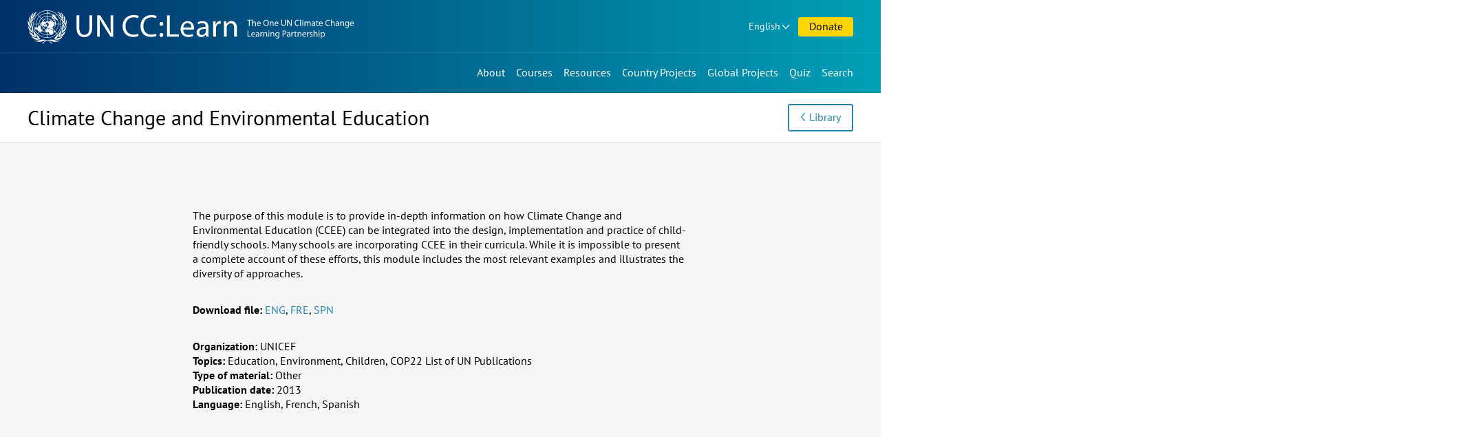

--- FILE ---
content_type: text/html; charset=UTF-8
request_url: https://www.uncclearn.org/resources/library/climate-change-and-environmental-education/
body_size: 6479
content:
<!doctype html>
<html class="no-js" lang="en-US">
<head>
	<meta charset="UTF-8">
	<meta name="viewport" content="width=device-width, initial-scale=1">
	<title>Climate Change and Environmental Education &#8211; Knowledge Sharing Platform</title>
<meta name='robots' content='max-image-preview:large' />
	<style>img:is([sizes="auto" i], [sizes^="auto," i]) { contain-intrinsic-size: 3000px 1500px }</style>
	<meta name="description" content="" />
<meta property="og:title" content="Climate Change and Environmental Education" />
<meta property="og:type" content="article" />
<meta property="og:url" content="https://www.uncclearn.org/resources/library/climate-change-and-environmental-education/" />
<meta property="og:description" content="" />
<meta name="twitter:card" content="summary">
<meta name="twitter:title" content="Climate Change and Environmental Education">
<meta name="twitter:url" content="https://www.uncclearn.org/resources/library/climate-change-and-environmental-education/">
<meta name="twitter:description" content="">
<style id='classic-theme-styles-inline-css' type='text/css'>
/*! This file is auto-generated */
.wp-block-button__link{color:#fff;background-color:#32373c;border-radius:9999px;box-shadow:none;text-decoration:none;padding:calc(.667em + 2px) calc(1.333em + 2px);font-size:1.125em}.wp-block-file__button{background:#32373c;color:#fff;text-decoration:none}
</style>
<style id='global-styles-inline-css' type='text/css'>
:root{--wp--preset--aspect-ratio--square: 1;--wp--preset--aspect-ratio--4-3: 4/3;--wp--preset--aspect-ratio--3-4: 3/4;--wp--preset--aspect-ratio--3-2: 3/2;--wp--preset--aspect-ratio--2-3: 2/3;--wp--preset--aspect-ratio--16-9: 16/9;--wp--preset--aspect-ratio--9-16: 9/16;--wp--preset--color--black: #000000;--wp--preset--color--cyan-bluish-gray: #abb8c3;--wp--preset--color--white: #ffffff;--wp--preset--color--pale-pink: #f78da7;--wp--preset--color--vivid-red: #cf2e2e;--wp--preset--color--luminous-vivid-orange: #ff6900;--wp--preset--color--luminous-vivid-amber: #fcb900;--wp--preset--color--light-green-cyan: #7bdcb5;--wp--preset--color--vivid-green-cyan: #00d084;--wp--preset--color--pale-cyan-blue: #8ed1fc;--wp--preset--color--vivid-cyan-blue: #0693e3;--wp--preset--color--vivid-purple: #9b51e0;--wp--preset--gradient--vivid-cyan-blue-to-vivid-purple: linear-gradient(135deg,rgba(6,147,227,1) 0%,rgb(155,81,224) 100%);--wp--preset--gradient--light-green-cyan-to-vivid-green-cyan: linear-gradient(135deg,rgb(122,220,180) 0%,rgb(0,208,130) 100%);--wp--preset--gradient--luminous-vivid-amber-to-luminous-vivid-orange: linear-gradient(135deg,rgba(252,185,0,1) 0%,rgba(255,105,0,1) 100%);--wp--preset--gradient--luminous-vivid-orange-to-vivid-red: linear-gradient(135deg,rgba(255,105,0,1) 0%,rgb(207,46,46) 100%);--wp--preset--gradient--very-light-gray-to-cyan-bluish-gray: linear-gradient(135deg,rgb(238,238,238) 0%,rgb(169,184,195) 100%);--wp--preset--gradient--cool-to-warm-spectrum: linear-gradient(135deg,rgb(74,234,220) 0%,rgb(151,120,209) 20%,rgb(207,42,186) 40%,rgb(238,44,130) 60%,rgb(251,105,98) 80%,rgb(254,248,76) 100%);--wp--preset--gradient--blush-light-purple: linear-gradient(135deg,rgb(255,206,236) 0%,rgb(152,150,240) 100%);--wp--preset--gradient--blush-bordeaux: linear-gradient(135deg,rgb(254,205,165) 0%,rgb(254,45,45) 50%,rgb(107,0,62) 100%);--wp--preset--gradient--luminous-dusk: linear-gradient(135deg,rgb(255,203,112) 0%,rgb(199,81,192) 50%,rgb(65,88,208) 100%);--wp--preset--gradient--pale-ocean: linear-gradient(135deg,rgb(255,245,203) 0%,rgb(182,227,212) 50%,rgb(51,167,181) 100%);--wp--preset--gradient--electric-grass: linear-gradient(135deg,rgb(202,248,128) 0%,rgb(113,206,126) 100%);--wp--preset--gradient--midnight: linear-gradient(135deg,rgb(2,3,129) 0%,rgb(40,116,252) 100%);--wp--preset--font-size--small: 13px;--wp--preset--font-size--medium: 20px;--wp--preset--font-size--large: 36px;--wp--preset--font-size--x-large: 42px;--wp--preset--spacing--20: 0.44rem;--wp--preset--spacing--30: 0.67rem;--wp--preset--spacing--40: 1rem;--wp--preset--spacing--50: 1.5rem;--wp--preset--spacing--60: 2.25rem;--wp--preset--spacing--70: 3.38rem;--wp--preset--spacing--80: 5.06rem;--wp--preset--shadow--natural: 6px 6px 9px rgba(0, 0, 0, 0.2);--wp--preset--shadow--deep: 12px 12px 50px rgba(0, 0, 0, 0.4);--wp--preset--shadow--sharp: 6px 6px 0px rgba(0, 0, 0, 0.2);--wp--preset--shadow--outlined: 6px 6px 0px -3px rgba(255, 255, 255, 1), 6px 6px rgba(0, 0, 0, 1);--wp--preset--shadow--crisp: 6px 6px 0px rgba(0, 0, 0, 1);}:where(.is-layout-flex){gap: 0.5em;}:where(.is-layout-grid){gap: 0.5em;}body .is-layout-flex{display: flex;}.is-layout-flex{flex-wrap: wrap;align-items: center;}.is-layout-flex > :is(*, div){margin: 0;}body .is-layout-grid{display: grid;}.is-layout-grid > :is(*, div){margin: 0;}:where(.wp-block-columns.is-layout-flex){gap: 2em;}:where(.wp-block-columns.is-layout-grid){gap: 2em;}:where(.wp-block-post-template.is-layout-flex){gap: 1.25em;}:where(.wp-block-post-template.is-layout-grid){gap: 1.25em;}.has-black-color{color: var(--wp--preset--color--black) !important;}.has-cyan-bluish-gray-color{color: var(--wp--preset--color--cyan-bluish-gray) !important;}.has-white-color{color: var(--wp--preset--color--white) !important;}.has-pale-pink-color{color: var(--wp--preset--color--pale-pink) !important;}.has-vivid-red-color{color: var(--wp--preset--color--vivid-red) !important;}.has-luminous-vivid-orange-color{color: var(--wp--preset--color--luminous-vivid-orange) !important;}.has-luminous-vivid-amber-color{color: var(--wp--preset--color--luminous-vivid-amber) !important;}.has-light-green-cyan-color{color: var(--wp--preset--color--light-green-cyan) !important;}.has-vivid-green-cyan-color{color: var(--wp--preset--color--vivid-green-cyan) !important;}.has-pale-cyan-blue-color{color: var(--wp--preset--color--pale-cyan-blue) !important;}.has-vivid-cyan-blue-color{color: var(--wp--preset--color--vivid-cyan-blue) !important;}.has-vivid-purple-color{color: var(--wp--preset--color--vivid-purple) !important;}.has-black-background-color{background-color: var(--wp--preset--color--black) !important;}.has-cyan-bluish-gray-background-color{background-color: var(--wp--preset--color--cyan-bluish-gray) !important;}.has-white-background-color{background-color: var(--wp--preset--color--white) !important;}.has-pale-pink-background-color{background-color: var(--wp--preset--color--pale-pink) !important;}.has-vivid-red-background-color{background-color: var(--wp--preset--color--vivid-red) !important;}.has-luminous-vivid-orange-background-color{background-color: var(--wp--preset--color--luminous-vivid-orange) !important;}.has-luminous-vivid-amber-background-color{background-color: var(--wp--preset--color--luminous-vivid-amber) !important;}.has-light-green-cyan-background-color{background-color: var(--wp--preset--color--light-green-cyan) !important;}.has-vivid-green-cyan-background-color{background-color: var(--wp--preset--color--vivid-green-cyan) !important;}.has-pale-cyan-blue-background-color{background-color: var(--wp--preset--color--pale-cyan-blue) !important;}.has-vivid-cyan-blue-background-color{background-color: var(--wp--preset--color--vivid-cyan-blue) !important;}.has-vivid-purple-background-color{background-color: var(--wp--preset--color--vivid-purple) !important;}.has-black-border-color{border-color: var(--wp--preset--color--black) !important;}.has-cyan-bluish-gray-border-color{border-color: var(--wp--preset--color--cyan-bluish-gray) !important;}.has-white-border-color{border-color: var(--wp--preset--color--white) !important;}.has-pale-pink-border-color{border-color: var(--wp--preset--color--pale-pink) !important;}.has-vivid-red-border-color{border-color: var(--wp--preset--color--vivid-red) !important;}.has-luminous-vivid-orange-border-color{border-color: var(--wp--preset--color--luminous-vivid-orange) !important;}.has-luminous-vivid-amber-border-color{border-color: var(--wp--preset--color--luminous-vivid-amber) !important;}.has-light-green-cyan-border-color{border-color: var(--wp--preset--color--light-green-cyan) !important;}.has-vivid-green-cyan-border-color{border-color: var(--wp--preset--color--vivid-green-cyan) !important;}.has-pale-cyan-blue-border-color{border-color: var(--wp--preset--color--pale-cyan-blue) !important;}.has-vivid-cyan-blue-border-color{border-color: var(--wp--preset--color--vivid-cyan-blue) !important;}.has-vivid-purple-border-color{border-color: var(--wp--preset--color--vivid-purple) !important;}.has-vivid-cyan-blue-to-vivid-purple-gradient-background{background: var(--wp--preset--gradient--vivid-cyan-blue-to-vivid-purple) !important;}.has-light-green-cyan-to-vivid-green-cyan-gradient-background{background: var(--wp--preset--gradient--light-green-cyan-to-vivid-green-cyan) !important;}.has-luminous-vivid-amber-to-luminous-vivid-orange-gradient-background{background: var(--wp--preset--gradient--luminous-vivid-amber-to-luminous-vivid-orange) !important;}.has-luminous-vivid-orange-to-vivid-red-gradient-background{background: var(--wp--preset--gradient--luminous-vivid-orange-to-vivid-red) !important;}.has-very-light-gray-to-cyan-bluish-gray-gradient-background{background: var(--wp--preset--gradient--very-light-gray-to-cyan-bluish-gray) !important;}.has-cool-to-warm-spectrum-gradient-background{background: var(--wp--preset--gradient--cool-to-warm-spectrum) !important;}.has-blush-light-purple-gradient-background{background: var(--wp--preset--gradient--blush-light-purple) !important;}.has-blush-bordeaux-gradient-background{background: var(--wp--preset--gradient--blush-bordeaux) !important;}.has-luminous-dusk-gradient-background{background: var(--wp--preset--gradient--luminous-dusk) !important;}.has-pale-ocean-gradient-background{background: var(--wp--preset--gradient--pale-ocean) !important;}.has-electric-grass-gradient-background{background: var(--wp--preset--gradient--electric-grass) !important;}.has-midnight-gradient-background{background: var(--wp--preset--gradient--midnight) !important;}.has-small-font-size{font-size: var(--wp--preset--font-size--small) !important;}.has-medium-font-size{font-size: var(--wp--preset--font-size--medium) !important;}.has-large-font-size{font-size: var(--wp--preset--font-size--large) !important;}.has-x-large-font-size{font-size: var(--wp--preset--font-size--x-large) !important;}
:where(.wp-block-post-template.is-layout-flex){gap: 1.25em;}:where(.wp-block-post-template.is-layout-grid){gap: 1.25em;}
:where(.wp-block-columns.is-layout-flex){gap: 2em;}:where(.wp-block-columns.is-layout-grid){gap: 2em;}
:root :where(.wp-block-pullquote){font-size: 1.5em;line-height: 1.6;}
</style>
<link rel='stylesheet' id='ksp-theme-css' href='https://www.uncclearn.org/wp-content/themes/ksp-theme/style.css?ver=1764321684' type='text/css' media='all' />
<link rel="canonical" href="https://www.uncclearn.org/resources/library/climate-change-and-environmental-education/" />
<meta name="viewport" content="width=device-width, minimum-scale=1" />	<script>
		document.documentElement.classList.remove("no-js");
	</script>
	<link rel="icon" type="image/x-icon" href="https://www.uncclearn.org/wp-content/themes/ksp-theme/img/favicon.ico" />
	<link rel="icon" type="image/png" sizes="32x32" href="https://www.uncclearn.org/wp-content/themes/ksp-theme/img/favicon-32x32.png"/>
	<link rel="icon" type="image/png" sizes="16x16" href="https://www.uncclearn.org/wp-content/themes/ksp-theme/img/favicon-16x16.png"/>
	<link rel="apple-touch-icon" sizes="180x180" href="https://www.uncclearn.org/wp-content/themes/ksp-theme/img/apple-touch-icon.png"/>
</head>

<body class="wp-singular publication-template-default single single-publication postid-19057 wp-theme-ksp-theme">
	<a class="skip-link" href="#content">Skip to content</a>

	<header id="top-navs">

		<div class="wrapper">

			<div id="logo">
									<p class="site-title">
						<a href="https://www.uncclearn.org/" rel="home">
							<span class="site-name sr-only">Knowledge Sharing Platform</span>
							<img alt="UN CC:Learn" src="https://www.uncclearn.org/wp-content/themes/ksp-theme/img/logo_header_en.svg">
						</a>
					</p>
								</div>

			<div id="top-top-navs-wrapper">

				<button id="language-dropdown-toggle" class="dropdown-toggle desktop-only button dropdown" aria-controls="language-dropdown-nav" aria-expanded="false" aria-haspopup="true">
				English				</button>

				<nav id="language-dropdown-nav" class="dropdown-box" aria-label="Language switcher">
					<ul>
						<li
						 class="current-lang-item"						><a href="/">English</a></li>
						<li
												><a href="/es/">Español</a></li>
						<li
												><a href="/fr/">Français</a></li>
					</ul>
				</nav>

				<button id="menu-toggle" class="mobile-only button" aria-controls="top-navs-wrapper" aria-expanded="false" aria-haspopup="true" aria-label="Navigation collapsed">Menu</button>

								<a href="/donate/" id="donations" class="button">Donate</a>
				
				
				
			</div>

			<div id="top-navs-wrapper" class="toggleable-only-on-mobile" >
				<nav id="langnav" aria-label="Language switcher" class="mobile-only">
					<ul>
						<li
						 class="current-lang-item"						><a href="/">English</a></li>
						<li
												><a href="/es/">Español</a></li>
						<li
												><a href="/fr/">Français</a></li>
					</ul>
				</nav>

				<nav id="mainnav" aria-label="Main menu">
					<div class="menu-main-menu-container"><ul id="primary-menu" class="menu"><li id="menu-item-9" class="menu-item menu-item-type-post_type menu-item-object-page menu-item-9"><a href="https://www.uncclearn.org/about/">About</a></li>
<li id="menu-item-38" class="menu-item menu-item-type-custom menu-item-object-custom menu-item-38"><a href="https://unccelearn.org/courses/?lang=en&#038;language=en">Courses</a></li>
<li id="menu-item-15" class="menu-item menu-item-type-post_type menu-item-object-page menu-item-15"><a href="https://www.uncclearn.org/resources/">Resources</a></li>
<li id="menu-item-21" class="menu-item menu-item-type-post_type menu-item-object-page menu-item-21"><a href="https://www.uncclearn.org/country-projects/">Country Projects</a></li>
<li id="menu-item-27" class="menu-item menu-item-type-post_type menu-item-object-page menu-item-27"><a href="https://www.uncclearn.org/global-projects/">Global Projects</a></li>
<li id="menu-item-31571" class="menu-item menu-item-type-post_type menu-item-object-quiz menu-item-31571"><a href="https://www.uncclearn.org/quiz/test-your-climate-change-iq/">Quiz</a></li>
</ul></div>				</nav>

				<button id="search-toggle" aria-controls="search-bar" aria-expanded="false" aria-haspopup="true" aria-label="Search bar collapsed" data-action="toggle-drawer">Search</button>

				<div id="search-bar" class="toggleable hidden" role="search">

					<form role="search" method="get" class="search-form" action="https://www.uncclearn.org/">
				<label>
					<span class="screen-reader-text">Search for:</span>
					<input type="search" class="search-field" placeholder="Search &hellip;" value="" name="s" />
				</label>
				<input type="submit" class="search-submit" value="Search" />
			</form>
				</div>

			</div>

		</div>

	</header>

	<main id="content">
	
<article id="post-19057" class="post-19057 publication type-publication status-publish hentry">
	<header id="page-header">
		<div class="wrapper">
			<div class="title">
				<h1 class="entry-title">Climate Change and Environmental Education</h1>			</div>
			<div class="buttons"><a class="button back" href="/resources/library/">Library</a></div>
		</div>
	</header>

	<div class="entry-content">
		<div class="wrapper">

					<div class="description"><p>The purpose of this module is to provide in-depth information on how Climate Change and Environmental Education (CCEE) can be integrated into the design, implementation and practice of child-friendly schools. Many schools are incorporating CCEE in their curricula. While it is impossible to present a complete account of these efforts, this module includes the most relevant examples and illustrates the diversity of approaches.</p>
</div>
		
					<p class="files">
				<span class="label">Download file:</span>
				<span class="data"><a href="https://www.uncclearn.org/wp-content/uploads/library/unicef31.pdf">ENG</a>, <a href="https://www.uncclearn.org/wp-content/uploads/library/unicef31-fra_0.pdf">FRE</a>, <a href="https://www.uncclearn.org/wp-content/uploads/library/unicef31-spn_0.pdf">SPN</a></span>
			</p>
		
		

			<div class="info">

							<p class="organization">
					<span class="label">Organization:</span>
					<span class="data">UNICEF</span>
				</p>
			
			
							<p class="theme">
					<span class="label">Topics:</span>
					<span class="data">Education, Environment, Children, COP22 List of UN Publications</span>
				</p>
			
							<p class="type">
					<span class="label">Type of material:</span>
					<span class="data">Other</span>
				</p>
			
							<p class="year">
					<span class="label">Publication date:</span>
					<span class="data">2013</span>
				</p>
			
							<p class="theme">
					<span class="label">Language:</span>
					<span class="data">English, French, Spanish</span>
				</p>
			
			</div>
		</div>
	</div>

	<footer class="share-links"><div class="wrapper"><h2>Share this page</h2><a class="fb" href="https://www.facebook.com/sharer.php?u=https://www.uncclearn.org/resources/library/climate-change-and-environmental-education/" rel="noopener" target="_blank"><span>Facebook</span></a><a class="tt" href="https://twitter.com/intent/tweet?url=https://www.uncclearn.org/resources/library/climate-change-and-environmental-education/&text=Climate%20Change%20and%20Environmental%20Education" rel="noopener" target="_blank"><span>X&nbsp;&nbsp;&nbsp;&nbsp;</span></a><a class="li" href="https://www.linkedin.com/shareArticle?mini=true&url=https://www.uncclearn.org/resources/library/climate-change-and-environmental-education/&title=Climate%20Change%20and%20Environmental%20Education" rel="noopener" target="_blank"><span>LinkedIn</span></a><a class="wa" href="https://api.whatsapp.com/send?text=https://www.uncclearn.org/resources/library/climate-change-and-environmental-education/" rel="noopener" target="_blank"><span>WhatsApp</span></a><a class="mail" href="/cdn-cgi/l/email-protection#[base64]" rel="noopener" target="_blank"><span>Email</span></a></div></footer>
</article>




<aside class="related three-sections">
	<div class="wrapper">

			<div class="related-courses">
			<h2>Related Courses</h2>
							<div class="item">
					<div class="content">
						<h3><a href="https://www.uncclearn.org/courses/the-national-implementation-of-the-paris-agreement/">The National Implementation of the Paris Agreement</a></h3>						<p class="type">Self-paced course</p>
					</div>
				</div>
								<div class="item">
					<div class="content">
						<h3><a href="https://www.uncclearn.org/courses/introduction-to-sustainable-finance-taxonomies/">Introduction to Sustainable Finance Taxonomies</a></h3>						<p class="type">Self-paced course</p>
					</div>
				</div>
								<div class="item">
					<div class="content">
						<h3><a href="https://www.uncclearn.org/courses/energy-saving-at-sea/">Energy Saving at Sea</a></h3>						<p class="type">Self-paced course</p>
					</div>
				</div>
							<a class="link front" href="/courses/">See All Courses</a>
		</div>
		

			<div class="related-news">
			<h2>Related News</h2>
							<div class="item">
					<div class="content">
						<h3><a href="https://www.uncclearn.org/news/all-sahelian-states-sign-a-new-regional-declaration-on-climate-education-in-west-africa-at-cop29/">All Sahelian States Sign a New Regional Declaration on  Climate Education in West Africa at COP29</a></h3>						<p class="date">29 November 2024</p>
					</div>
				</div>
								<div class="item">
					<div class="content">
						<h3><a href="https://www.uncclearn.org/news/the-climate-change-negotiations-and-health-course-has-been-updated-for-cop28/">The Climate Change Negotiations and Health course has been updated for COP28!</a></h3>						<p class="date">27 November 2023</p>
					</div>
				</div>
								<div class="item">
					<div class="content">
						<h3><a href="https://www.uncclearn.org/news/ecuador-advances-in-building-its-national-strategy-for-action-for-climate-empowerment/">Ecuador Advances in Building its National Strategy for Action for Climate Empowerment</a></h3>						<p class="date">9 December 2024</p>
					</div>
				</div>
							<a class="link front" href="/news/">See All News</a>
		</div>
		
			<div class="related-story">
			<h2>Related Stories</h2>
							<div class="item">
					<div class="content">
						<h3><a href="https://www.uncclearn.org/stories/fueling-change-empowering-communities-with-clean-energy-solutions/">Fueling Change: Empowering Communities with Clean Energy Solutions</a></h3>						<p class="date">15 November 2024</p>
					</div>
				</div>
								<div class="item">
					<div class="content">
						<h3><a href="https://www.uncclearn.org/stories/fighting-climate-change-in-burundi-a-path-of-dedication-and-awareness-raising/">Fighting climate change in Burundi: a path of dedication and awareness-raising</a></h3>						<p class="date">15 November 2024</p>
					</div>
				</div>
								<div class="item">
					<div class="content">
						<h3><a href="https://www.uncclearn.org/stories/how-one-advocate-brings-gender-and-climate-justice-to-nasas-earth-data-mission/">How One Advocate Brings Gender and Climate Justice to Earth Data</a></h3>						<p class="date">12 November 2024</p>
					</div>
				</div>
							<a class="link front" href="/stories/">See All Stories</a>
		</div>
		
	</div>
</aside>



	</main>

	<footer id="footer">
		<div class="wrapper">

			<div class="connect">
				<div class="subscribe">
					<h2>Subscribe our Newsletter</h2>
					<form class="subscribe-form" action="https://www.uncclearn.org/newsletter/" method="post">
						<label><span class="sr-only">Insert your email</span>
							<input placeholder="Insert your email" type="email" value="" size="25" name="email">
						</label>
						<input type="hidden" id="_wpnonce" name="_wpnonce" value="8a12f18e3f" /><input type="hidden" name="_wp_http_referer" value="/resources/library/climate-change-and-environmental-education/" />						<input type="submit" value="Subscribe">
					</form>
				</div>
				<div class="social">
					<h2>Follow us</h2>
					<ul>
						<li class="fb"><a href="https://www.facebook.com/uncclearn" target="_blank" rel="noopener noreferrer">Facebook</a></li>
						<li class="tt"><a href="https://twitter.com/uncclearn" target="_blank" rel="noopener noreferrer">X&nbsp;&nbsp;&nbsp;&nbsp;</a></li>
						<li class="yt"><a href="https://www.youtube.com/c/UncclearnOrg" target="_blank" rel="noopener noreferrer">Youtube</a></li>
						<li class="fl"><a href="https://www.flickr.com/photos/146345277@N06/albums" target="_blank" rel="noopener noreferrer">Flickr</a></li>
						<li class="ins"><a href="https://www.instagram.com/un_climatechange_learn/" target="_blank" rel="noopener noreferrer">Instagram</a></li>
						<li class="li"><a href="https://www.linkedin.com/company/un-cc-learn" target="_blank" rel="noopener noreferrer">LinkedIn</a></li>
					</ul>
				</div>
			</div>

			<div class="credits">
				<div class="support">
					<h2>With support by</h2>
					<a href="https://www.eda.admin.ch/sdc"><img width="280" height="125" alt="Swiss Agency for Development and Cooperation SDC" src="https://www.uncclearn.org/wp-content/themes/ksp-theme/img/logo_swiss.svg"></a>
				</div>
			</div>
		</div>
		<div class="members">
					<a class="button front" href="/members/">Member Area Login</a>
				</div>
	</footer>

<script data-cfasync="false" src="/cdn-cgi/scripts/5c5dd728/cloudflare-static/email-decode.min.js"></script><script type="speculationrules">
{"prefetch":[{"source":"document","where":{"and":[{"href_matches":"\/*"},{"not":{"href_matches":["\/wp\/wp-*.php","\/wp\/wp-admin\/*","\/wp-content\/uploads\/*","\/wp-content\/*","\/wp-content\/plugins\/*","\/wp-content\/themes\/ksp-theme\/*","\/*\\?(.+)"]}},{"not":{"selector_matches":"a[rel~=\"nofollow\"]"}},{"not":{"selector_matches":".no-prefetch, .no-prefetch a"}}]},"eagerness":"conservative"}]}
</script>
<script type="text/javascript" src="https://www.uncclearn.org/wp/wp-includes/js/jquery/jquery.min.js?ver=3.7.1" id="jquery-core-js"></script>
<script type="text/javascript" id="ksp-theme-js-extra">
/* <![CDATA[ */
var myAjax = {"ajaxurl":"https:\/\/www.uncclearn.org\/wp\/wp-admin\/admin-ajax.php"};
/* ]]> */
</script>
<script type="text/javascript" src="https://www.uncclearn.org/wp-content/themes/ksp-theme/js/main.js?ver=1764321684" id="ksp-theme-js"></script>
<script type="text/javascript" src="https://www.uncclearn.org/wp-content/themes/ksp-theme/js/scrollnav.min.js?ver=3.0.1" id="scrollnav-js"></script>
<script async src="https://www.googletagmanager.com/gtag/js?id=UA-6314706-5"></script>
<script>
  window.dataLayer = window.dataLayer || [];
  function gtag(){dataLayer.push(arguments);}
  gtag('js', new Date());

  gtag('config', 'UA-6314706-5');
</script>
<script defer src="https://static.cloudflareinsights.com/beacon.min.js/vcd15cbe7772f49c399c6a5babf22c1241717689176015" integrity="sha512-ZpsOmlRQV6y907TI0dKBHq9Md29nnaEIPlkf84rnaERnq6zvWvPUqr2ft8M1aS28oN72PdrCzSjY4U6VaAw1EQ==" data-cf-beacon='{"version":"2024.11.0","token":"e41ac66248a048f68b34b958fad226eb","r":1,"server_timing":{"name":{"cfCacheStatus":true,"cfEdge":true,"cfExtPri":true,"cfL4":true,"cfOrigin":true,"cfSpeedBrain":true},"location_startswith":null}}' crossorigin="anonymous"></script>
</body>
</html>
